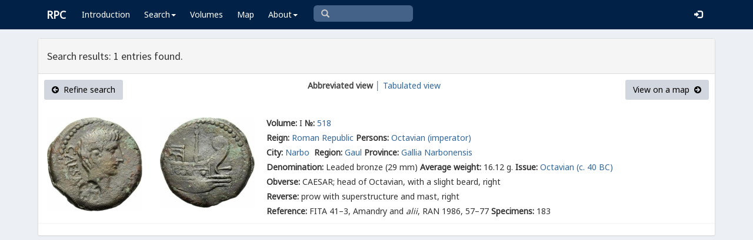

--- FILE ---
content_type: text/html; charset=UTF-8
request_url: https://rpc.ashmus.ox.ac.uk/search/browse?city_id=1034
body_size: 3797
content:
<!DOCTYPE html>
<html lang="en-GB">
<head>
  <meta charset="utf-8">
  <meta http-equiv="X-UA-Compatible" content="IE=edge">
  <meta name="viewport" content="width=device-width,initial-scale=1,user-scalable = yes" />

  <title>RPC — Search: Browse</title>

  <link href="/rpc/opensearch.xml" title="RPC" type="application/opensearchdescription+xml" rel="search">
  <link rel="manifest" href="/rpc/manifest.webmanifest">
  
  <meta name="apple-mobile-web-app-title" content="RPC" />
  <meta name="mobile-web-app-capable" content="yes">
  <meta name="apple-mobile-web-app-status-bar-style" content="default" />

  <link rel="apple-touch-icon" sizes="180x180" href="/rpc/apple-touch-icon.png">

  <link rel="icon" type="image/png" href="/rpc/favicon-196x196.png" sizes="196x196" />
  <link rel="icon" type="image/png" href="/rpc/favicon-96x96.png" sizes="96x96" />
  <link rel="icon" type="image/png" href="/rpc/favicon-32x32.png" sizes="32x32" />
  <link rel="icon" type="image/png" href="/rpc/favicon-16x16.png" sizes="16x16" />
  <link rel="icon" type="image/png" href="/rpc/favicon-128.png" sizes="128x128" />
  
  <meta name="application-name" content="RPC"/>
  <meta name="theme-color" content="#012147">
  <meta name="msapplication-TileColor" content="#012147" />
  <meta name="msapplication-TileImage" content="/rpc/mstile-144x144.png" />
  <meta name="msapplication-square70x70logo" content="/rpc/mstile-70x70.png" />
  <meta name="msapplication-square150x150logo" content="/rpc/mstile-150x150.png" />
  <meta name="msapplication-wide310x150logo" content="/rpc/mstile-310x150.png" />
  <meta name="msapplication-square310x310logo" content="/rpc/mstile-310x310.png" />

  <link rel="stylesheet" href="/bootstrap/css/bootstrap.css">
  <link rel="stylesheet" href="/plugins/select2/select2.min.css">
  <link rel="stylesheet" href="https://cdnjs.cloudflare.com/ajax/libs/font-awesome/4.5.0/css/font-awesome.min.css">
  <link rel="stylesheet" href="/dist/css/AdminLTE.css">
  <link rel="stylesheet" href="/dist/css/skins/skin-blue.css">
  <link rel="stylesheet" href="/plugins/datatables/jquery.dataTables.css">
  <link rel="stylesheet" href="/plugins/bootstrap-wysihtml5/bootstrap3-wysihtml5.min.css">
  <link rel="stylesheet" href="/plugins/jQueryUI/jquery-ui.css">
  <link rel="stylesheet" href="/css/magnific-popup.css">
  <link rel="stylesheet" href="/css/vkeyb.css">
  <link rel="stylesheet" href="/css/varia.css">
  <style type="text/css">
.select2-dropdown--below {
    top: -3.1rem; /*your input height*/
  }
@media print {
  a[href]:after {
    content: none !important;
  }
}
@media (min-width: 1200px) {
  .container-fluid {
      max-width:90%!important;
  }
}
body, .skin-blue .main-header .navbar, .dropdown.open {
  background: #012147!important;
}
</style>
  
<script>(function(i,s,o,g,r,a,m){i['GoogleAnalyticsObject']=r;i[r]=i[r]||function(){(i[r].q=i[r].q||[]).push(arguments)},i[r].l=1*new Date();a=s.createElement(o),m=s.getElementsByTagName(o)[0];a.async=1;a.src=g;m.parentNode.insertBefore(a,m)})(window,document,'script','https://www.google-analytics.com/analytics.js','ga');ga('create', 'UA-104714454-1', 'auto');ga('send', 'pageview');</script>

<script>(function(w,d,s,l,i){w[l]=w[l]||[];w[l].push({'gtm.start':
new Date().getTime(),event:'gtm.js'});var f=d.getElementsByTagName(s)[0],
j=d.createElement(s),dl=l!='dataLayer'?'&l='+l:'';j.async=true;j.src=
'https://www.googletagmanager.com/gtm.js?id='+i+dl;f.parentNode.insertBefore(j,f);
})(window,document,'script','dataLayer','GTM-W7X6ZX6');</script>


<!-- Global site tag (gtag.js) - Google Analytics -->
<script async src="https://www.googletagmanager.com/gtag/js?id=G-08V7BBXMBM"></script>
<script>
  window.dataLayer = window.dataLayer || [];
  function gtag(){dataLayer.push(arguments);}
  gtag('js', new Date());

  gtag('config', 'G-08V7BBXMBM');
</script>


<script src="/plugins/jQuery/jquery-2.2.3.min.js"></script>

</head>

  
  <body class="fixed skin-blue layout-top-nav">
<!-- Google Tag Manager (noscript) -->
<noscript><iframe src="https://www.googletagmanager.com/ns.html?id=GTM-W7X6ZX6"
height="0" width="0" style="display:none;visibility:hidden"></iframe></noscript>
<!-- End Google Tag Manager (noscript) -->


<div class="wrapper">

<style type="text/css">
  .nav > li > a{
  padding-left: 12px;
  padding-right: 12px;
}

.form-control{
    background-color: white;
}
</style>

    <header class="main-header" >

            <nav class="navbar navbar-fixed-top" role="navigation">

                  
                   
                  <div class="container-fluid"> 
                  
                        <div class="navbar-header">
                          <a href="/" class="navbar-brand"><b>RPC</b></a>
                              <button type="button" class="navbar-toggle collapsed" data-toggle="collapse" data-target="#navbar-collapse">
                              <i class="fa fa-bars"></i>
                            </button>
                        </div>

                        <div class="collapse navbar-collapse" id="navbar-collapse">

                  <ul class="nav navbar-nav">
                      <li><a href="/introduction">Introduction</a></li>

                    <li class="dropdown"><a class="dropdown-toggle" data-toggle="dropdown" href="#">Search<span class="caret"></span></a>
                      <ul class="dropdown-menu">
                          <li><a href="/search">Simple Search</a></li>
                          <li><a href="/search/advanced">Advanced Search</a></li>
                          <li><a href="/countermark">Countermarks</a></li>
                          <li><a href="/magistrate">Magistrates</a></li>
                          <li><a href="/city">Cities</a></li>
                          <li><a href="/resources">More...</a></li>
                        </ul>
                    </li>

                  <li><a href="/volumes">Volumes</a></li>
                  <li><a href="/map">Map</a></li>
                      
                    <li class="hidden-md hidden-lg hidden-sm"><a href="/project">About</a></li>
                    <li class="dropdown hidden-xs"><a class="dropdown-toggle" data-toggle="dropdown" href="#">About<span class="caret"></span></a>
                      <ul class="dropdown-menu">
                        <li><a href="/project">Project</a></li>
                        <li><a href="/project/directors">Directors</a></li>
                        <li><a href="/project/editors">Editors</a></li>
                        <li><a href="/project/authors">Authors</a></li>
                        <li><a href="/project/volumes">Volumes</a></li>
                        <li><a href="/project/conventions">Conventions</a></li>
                        <li><a href="/project/history">History</a></li>
                        <li><a href="/project/plan">Future Plan</a></li>
                        <li><a href="/project/supporters">Supporters</a></li>
                        <li><a href="/project/acknowledgements">Acknowledgements</a></li>
                        <li><a href="/project/faq">FAQ</a></li>
                        <li><a href="/terms">Terms of Access</a></li>
                        <li><a href="/feedback/create?message_only=1">Contact us</a></li>
                      </ul>
                    </li>
      </ul>




      <ul class="nav navbar-nav navbar-center hidden-xs">
                  <li >
                  <form class="navbar-form" action="/search/browse" method="GET" role="search" style="padding-right:0;">
                  <input type="text" class="form-control glyphicon glyphicon-search" placeholder="&#xe003 " name="q" id="navbar-search-input" 
                  style="font-family: 'Glyphicons Halflings', Arial; background-color: #446187 ; color:white; border-radius: 6px;width: 169px; height: 28px;">
                  </form>
                  </li>
      </ul>



     <ul class="nav navbar-nav navbar-right" style="padding-right: 10px;">
           
              <li><a href="/login"><i class="glyphicon glyphicon-log-in"></i></a></li>
                </ul>
                  
                                    </div>
                  
          </nav>

    </header>


    

    

        <!-- Content Wrapper. Contains page content -->
        <div class="content-wrapper">


          <!-- Main content -->
          <div class="content body" style="padding-right: 0px;padding-left: 0px;">

            
                        <div class="container-fluid"  style="padding-right: 0px;padding-left: 0px;"> 
                        
                
<style>
.img-responsive {
	display: block;
	min-width: 100px;
	width: auto;
}
tr.spaceUnder > td{
	padding-top: 1em;
	padding-bottom: 1em;
}
</style>

<div class="panel panel-default">

	<div class="panel-heading"><h4>Search results: 1 entries found.</h4>	</div>

					
					  <div class="box-header text-center">
				  			<a href="https://rpc.ashmus.ox.ac.uk/search?city_id=1034" class="btn bg-gray pull-left"><i class="fa fa-arrow-circle-left"></i>  Refine search</a>
				  			<b class="hidden-xs">Abbreviated view</b><a href="https://rpc.ashmus.ox.ac.uk/search/browse?city_id=1034&amp;format=tab" class="hidden-xs"> │ Tabulated view</a>
				  							  			<a href="https://rpc.ashmus.ox.ac.uk/search/map?city_id=1034" class="btn bg-gray pull-right">View on a map  <i class="fa fa-arrow-circle-right"></i></a>
					  </div>

						<table class="table table-condensed">

													<tr>
							
										<td class="col-xs-2 col-md-4" style="vertical-align:middle; text-align:center; padding: 10px 0px 10px 0px">
											<a href="https://rpc.ashmus.ox.ac.uk/coins/1/518" style="max-width: 400px">
																							<div class="col-md-6 pagination-centered text-center"><img src="/obv/281582"  class='img-responsive' style="max-height: 300px"></div>
												<div class="col-md-6 pagination-centered text-center"><img src="/rev/281582"  class='img-responsive' style="max-height: 300px"></div>
																						</a> 
										</td>

										<td style="vertical-align:middle; padding-top: 20px">
											<div>
											<div class="fieldrow">
												<label for="volume">Volume:</label> I <label for="volume">№:</label> <a href="https://rpc.ashmus.ox.ac.uk/coins/1/518"> 518
												</a>

												
											</div>

											<div class="fieldrow"><label for="reign">Reign:</label> <a href="/search/browse?reign_id=59">Roman Republic</a>

																							<label for="persons">Persons:</label>
																							  		<a href="/search/browse?obverse_person_id[]=180">Octavian (imperator)</a>											  												
										  	
											</div>

											<div class="fieldrow"><label for="city">City:</label> <a href="/search/browse?city_id=1034">Narbo </a>
												<label for="region">Region:</label> <a href="/search/browse?region_id=63">Gaul</a>
																																																<label for="province">Province:</label> <a href="/search/browse?province_id=42">Gallia Narbonensis</a>
																																																													</div> 

											<div class="fieldrow"><label for="denomination">Denomination:</label> Leaded bronze (29 mm)  <label for="average_weight">Average weight:</label> 16.12 g. 																								  <label for="issue_id">Issue:</label> <a href="/search/browse?issue_id=2158">Octavian (c. 40 BC)</a>
																							</div> 

											<div class="fieldrow"><label for="obverse">Obverse:</label> <span class="inscription">CAESAR</span>;  head of Octavian, with a slight beard, right</div>

											<div class="fieldrow"><label for="reverse">Reverse:</label> <span class="inscription"></span> prow with superstructure and mast, right</div>
											<div>

											<div class="fieldrow"> <label for="reference">Reference:</label> FITA 41–3, Amandry and <i>alii</i>, RAN 1986, 57–77 <label for="specimens">Specimens:</label> 183</div>

									</td>
							</tr>

								</table>
 			
 			<div class="box-footer">
				

	</div>
		</div>

</div>

<script>
document.addEventListener("DOMContentLoaded", function() {
	var input = document.getElementById("q");
	var submit = document.getElementById("submit");

	if (input && submit) {
		input.addEventListener("keydown", function(event) {
			if (event.key === "Enter" || event.keyCode === 13) {
				event.preventDefault();
				submit.click();
			}
		});
	}
});
</script>
            
            
             
            </div> 
            
          </div><!-- /.content -->

        </div><!-- /.content-wrapper -->


    </div><!-- ./wrapper -->

    <script src="/plugins/datatables/jquery.dataTables.min.js"></script>
    <script src="/js/accent-neutralise.js"></script>
    <script src="/plugins/datatables/dataTables.bootstrap.min.js"></script>
    <script src="/bootstrap/js/bootstrap.min.js"></script>
    <script src="/dist/js/app.min.js"></script>
    <script src="/plugins/select2/select2.js"></script>
    <script src="/bootstrap/js/jquery-ui.js" ></script>
    <script src="/js/jquery.ui.touch-punch.min.js"></script>
    <script src="/js/jquery.magnific-popup.min.js"></script>
    <script src="/js/jquery.slimscroll.min.js"></script>
    <script src="/js/linkifyjs/linkify.min.js"></script>
    <script src="/js/linkifyjs/linkify-jquery.min.js"></script>
    <script src="/js/onloads.js"></script>
    <script src="/js/greek.js"></script>
    <script src="/js/vkeyb.js"></script>
    <script src="https://code.responsivevoice.org/responsivevoice.js?key=A8Tyy1B2"></script>
  
  
  </body>

</html>